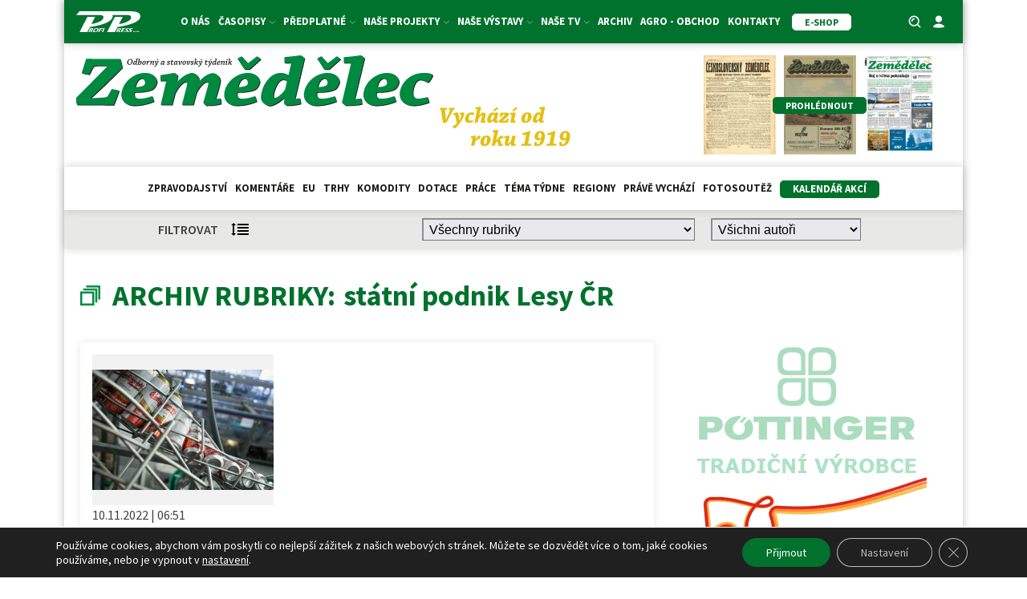

--- FILE ---
content_type: text/css
request_url: https://zemedelec.cz/wp-content/plugins/piotnetforms-pro/assets/css/minify/frontend.min.css?ver=2.1.35
body_size: 3974
content:
.piotnetforms-btn .piotnet-button,.piotnetforms-btn a.piotnet-button{padding:10px 20px;border-radius:4px;box-shadow:none;text-decoration:none}.piotnetforms-btn .piotnet-button,.piotnetforms-btn a.piotnet-button,.piotnetforms-button{background-color:#006afe;transition:all .3s;color:#fff;line-height:1;font-size:15px;display:inline-block}.piotnetforms-button{padding:12px 24px;border-radius:3px;fill:#fff;text-align:center;cursor:pointer;border:none}.piotnetforms-fields-wrapper.piotnetforms-labels-above .piotnetforms-field-group .piotnetforms-field-subgroup,.piotnetforms-fields-wrapper.piotnetforms-labels-above .piotnetforms-field-group .piotnetforms-select-wrapper,.piotnetforms-fields-wrapper.piotnetforms-labels-above .piotnetforms-field-group input,.piotnetforms-fields-wrapper.piotnetforms-labels-above .piotnetforms-field-group textarea{-ms-flex-preferred-size:100%;flex-basis:100%;max-width:100%}.piotnetforms-fields-wrapper{margin-bottom:15px;position:relative}.piotnetforms-field-container{width:100%;display:-ms-flexbox;display:flex;-ms-flex-wrap:wrap;flex-wrap:wrap;position:relative}.piotnetforms-field-container input,.piotnetforms-field-container select,.piotnetforms-field-container textarea{outline:none}.piotnetforms-field-container select{width:100%;appearance:none;-webkit-appearance:none;-moz-appearance:none}.piotnetforms-field-container form{width:100%}.piotnetforms-field-subgroup{display:-ms-flexbox;display:flex;-ms-flex-direction:column;flex-direction:column;max-width:none!important;-ms-flex-wrap:wrap;flex-wrap:wrap}.piotnetforms-field-subgroup.piotnetforms-subgroup-inline{-ms-flex-direction:row;flex-direction:row;margin:0 -5px}.piotnetforms-field-subgroup.piotnetforms-subgroup-inline .piotnetforms-field-option{padding:0 5px}.piotnetforms-field-subgroup input[type=checkbox],.piotnetforms-field-subgroup input[type=radio],.piotnetforms-field-subgroup label{display:inline;vertical-align:middle}.piotnetforms-field-subgroup.piotnetforms-field-subgroup--button label{padding:5px 10px;border:1px solid #868686;border-radius:3px;cursor:pointer}.piotnetforms-field-subgroup.piotnetforms-field-subgroup--button input,.piotnetforms-field-subgroup.piotnetforms-field-subgroup--checkbox-replacement input{display:none}.piotnetforms-field-subgroup.piotnetforms-field-subgroup--button input:checked~label,.piotnetforms-field-subgroup.piotnetforms-field-subgroup--checkbox-replacement input:checked~label{border-color:#006afe}.piotnetforms-field-subgroup.piotnetforms-field-subgroup--button input:checked~label .pf-f-o-i img.pf-f-o-i-image--checked,.piotnetforms-field-subgroup.piotnetforms-field-subgroup--checkbox-replacement input:checked~label .pf-f-o-i img.pf-f-o-i-image--checked{display:inline-block}.piotnetforms-field-subgroup.piotnetforms-field-subgroup--button input:checked~label .pf-f-o-i-has-checked .pf-f-o-i-font-awesome--normal,.piotnetforms-field-subgroup.piotnetforms-field-subgroup--button input:checked~label .pf-f-o-i-has-checked .pf-f-o-i-image--normal,.piotnetforms-field-subgroup.piotnetforms-field-subgroup--checkbox-replacement input:checked~label .pf-f-o-i-has-checked .pf-f-o-i-font-awesome--normal,.piotnetforms-field-subgroup.piotnetforms-field-subgroup--checkbox-replacement input:checked~label .pf-f-o-i-has-checked .pf-f-o-i-image--normal{display:none}.piotnetforms-field-subgroup.piotnetforms-field-subgroup--button input:checked~label .pf-f-o-i-has-checked .pf-f-o-i-font-awesome--checked,.piotnetforms-field-subgroup.piotnetforms-field-subgroup--button input:checked~label .pf-f-o-i-has-checked .pf-f-o-i-image--checked,.piotnetforms-field-subgroup.piotnetforms-field-subgroup--checkbox-replacement input:checked~label .pf-f-o-i-has-checked .pf-f-o-i-font-awesome--checked,.piotnetforms-field-subgroup.piotnetforms-field-subgroup--checkbox-replacement input:checked~label .pf-f-o-i-has-checked .pf-f-o-i-image--checked{display:block}.piotnetforms-field-subgroup.piotnetforms-field-subgroup--button input:checked~label .pf-f-o-i--only-checked .pf-f-o-i-font-awesome--checked,.piotnetforms-field-subgroup.piotnetforms-field-subgroup--button input:checked~label .pf-f-o-i--only-checked .pf-f-o-i-image--checked,.piotnetforms-field-subgroup.piotnetforms-field-subgroup--checkbox-replacement input:checked~label .pf-f-o-i--only-checked .pf-f-o-i-font-awesome--checked,.piotnetforms-field-subgroup.piotnetforms-field-subgroup--checkbox-replacement input:checked~label .pf-f-o-i--only-checked .pf-f-o-i-image--checked{opacity:1}.piotnetforms-field-subgroup.piotnetforms-field-subgroup--button label,.piotnetforms-field-subgroup.piotnetforms-field-subgroup--checkbox-replacement label{display:-ms-flexbox;display:flex;-ms-flex-align:center;align-items:center;position:relative}.piotnetforms-field-subgroup.piotnetforms-field-subgroup--button label.piotnetforms-field-icon-on-top,.piotnetforms-field-subgroup.piotnetforms-field-subgroup--checkbox-replacement label.piotnetforms-field-icon-on-top{-ms-flex-direction:column;flex-direction:column}.piotnetforms-field-subgroup.piotnetforms-field-subgroup--button label.piotnetforms-field-icon-on-top .pf-f-o-i,.piotnetforms-field-subgroup.piotnetforms-field-subgroup--checkbox-replacement label.piotnetforms-field-icon-on-top .pf-f-o-i{margin-right:0!important}.piotnetforms-field-subgroup.piotnetforms-field-subgroup--button label .pf-f-o-i,.piotnetforms-field-subgroup.piotnetforms-field-subgroup--checkbox-replacement label .pf-f-o-i{display:inline-block;margin-right:5px;width:14px;line-height:0}.piotnetforms-field-subgroup.piotnetforms-field-subgroup--button label .pf-f-o-i img,.piotnetforms-field-subgroup.piotnetforms-field-subgroup--checkbox-replacement label .pf-f-o-i img{width:100%}.piotnetforms-field-subgroup.piotnetforms-field-subgroup--button label .pf-f-o-i-font-awesome--checked,.piotnetforms-field-subgroup.piotnetforms-field-subgroup--button label .pf-f-o-i img.pf-f-o-i-image--checked,.piotnetforms-field-subgroup.piotnetforms-field-subgroup--checkbox-replacement label .pf-f-o-i-font-awesome--checked,.piotnetforms-field-subgroup.piotnetforms-field-subgroup--checkbox-replacement label .pf-f-o-i img.pf-f-o-i-image--checked{display:none}.piotnetforms-field-subgroup.piotnetforms-field-subgroup--button label .pf-f-o-i--only-checked .pf-f-o-i-font-awesome--checked,.piotnetforms-field-subgroup.piotnetforms-field-subgroup--button label .pf-f-o-i--only-checked .pf-f-o-i-image--checked,.piotnetforms-field-subgroup.piotnetforms-field-subgroup--checkbox-replacement label .pf-f-o-i--only-checked .pf-f-o-i-font-awesome--checked,.piotnetforms-field-subgroup.piotnetforms-field-subgroup--checkbox-replacement label .pf-f-o-i--only-checked .pf-f-o-i-image--checked{display:block;opacity:0}.piotnetforms-field-label{display:block;padding-bottom:5px}.piotnetforms-upload-field-modern-text{position:relative;padding:10px;background:#efefef;cursor:pointer;width:100%;text-align:center}.piotnetforms-upload-field-modern-style{width:100%;height:100%;top:0;left:0;opacity:0;overflow:hidden;position:absolute;z-index:2;cursor:pointer}.piotnetforms-field-container select{background-image:none}.piotnetforms-signature{width:100%;display:-ms-flexbox;display:flex;-ms-flex-direction:column;flex-direction:column}.piotnetforms-signature canvas{margin-bottom:10px;border:1px solid #818a91}.piotnetforms-signature .piotnetforms-field{display:none!important}@font-face{font-family:icomoon;src:url(../../fonts/icomoon.eot?q99cza);src:url(../../fonts/icomoon.eot?q99cza#iefix) format("embedded-opentype"),url(../../fonts/icomoon.ttf?q99cza) format("truetype"),url(../../fonts/icomoon.woff?q99cza) format("woff"),url(../../fonts/icomoon.svg?q99cza#icomoon) format("svg");font-weight:400;font-style:normal;font-display:block}.piotnetforms-button-content-wrapper .icon-spinner-of-dots{font-family:icomoon!important;speak:never;font-style:normal;font-weight:400;font-variant:normal;text-transform:none;line-height:1;-webkit-font-smoothing:antialiased;-moz-osx-font-smoothing:grayscale}.icon-spinner-of-dots:before{content:"\e901"}.icon-sort-down:before{content:"\e900"}.single-piotnetforms{background:#fff}.piotnetforms-field-type-hidden{display:none!important}[data-piotnetforms-submit-form-id]{cursor:pointer}[data-piotnetforms-submit-form-id] .piotnetforms-spinner{float:left;margin-right:10px;display:none!important}.piotnetforms-spinner{display:none}@keyframes spin{0%{transform:rotate(0deg)}to{transform:rotate(1turn)}}.piotnetforms-waiting [data-piotnetforms-submit-form-id] .piotnetforms-spinner{display:inline-block!important;animation:spin 2s infinite linear}.piotnetforms-waiting{pointer-events:none;opacity:.5!important}.piotnetforms-alert--hidden,.piotnetforms-message{display:none}.piotnetforms-message.visible{display:block}.piotnetforms-message.piotnetforms-message-custom{text-align:inherit}.piotnetforms-submit .piotnetforms-message{margin-top:10px}.piotnetforms-stripe{width:100%;background-color:#fff;border:1px solid #eaeaea;padding:10px}.piotnetforms-upload{width:100%}.piotnetforms-upload .error{display:block}[data-piotnetforms-image_select_min_select_check],[data-piotnetforms-required]{color:red;width:100%}.piotnetforms-mark-required .piotnetforms-field-label:after{content:"*";color:red;padding-left:.2em}.piotnetforms-image-upload-placeholder{position:relative;border:1px solid #eaeaea;border-radius:2px;max-width:300px;display:-ms-flexbox;display:flex;-ms-flex-pack:center;justify-content:center;-ms-flex-align:center;align-items:center;font-size:52px;background-position:50%;background-repeat:no-repeat;background-size:cover;width:25%}[data-piotnetforms-image-upload-label]{width:25%}[data-piotnetforms-image-upload-label] .piotnetforms-image-upload-placeholder{width:100%}.piotnetforms-image-upload-placeholder.piotnetforms-image-upload-uploading{opacity:.5}.piotnetforms-image-upload-placeholder:before{content:"";display:block;padding-top:100%}.piotnetforms-image-upload-button{display:none;position:absolute;font-size:30px;cursor:pointer}.piotnetforms-image-upload-button i{background:#fff;border-radius:50%;width:40px;height:40px;display:-ms-flexbox;display:flex;-ms-flex-pack:center;justify-content:center;-ms-flex-align:center;align-items:center}.piotnetforms-image-upload-button.piotnetforms-image-upload-button--remove{top:10px;right:10px}.piotnetforms-image-upload-button--add,.piotnetforms-image-upload-uploaded .piotnetforms-image-upload-button--remove,.piotnetforms-image-upload-uploading .piotnetforms-image-upload-button--uploading{display:block}.piotnetforms-image-upload-label-hidden,.piotnetforms-image-upload-uploaded .piotnetforms-image-upload-button--add,.piotnetforms-image-upload-uploading .piotnetforms-image-upload-button--add{display:none}.piotnetforms-widget-piotnetforms-field-hidden{margin-bottom:0!important}#piotnetforms:not(.piotnetforms-widget-preview) .piotnetforms-pdf-generator-preview,#piotnetforms:not(.piotnetforms-widget-preview) [data-piotnetforms-conditional-logic-not-field],#piotnetforms:not(.piotnetforms-widget-preview) [data-piotnetforms-honeypot]{display:none}.nice-number{display:-ms-inline-flexbox;display:inline-flex;-ms-flex-pack:stretch;justify-content:stretch}.nice-number input{vertical-align:middle;-moz-appearance:textfield;box-sizing:content-box;margin:0;text-align:center;-ms-flex-preferred-size:auto!important;flex-basis:auto!important}.nice-number input::-webkit-inner-spin-button,.nice-number input::-webkit-outer-spin-button{-webkit-appearance:none;margin:0}[data-piotnetforms-repeater-form-id-trigger]{cursor:pointer}[data-piotnetforms-spiner] button{margin:0;overflow:visible;font:inherit;text-align:inherit;background:0 0;outline:0;-webkit-font-smoothing:inherit;-moz-osx-font-smoothing:inherit;-webkit-appearance:none;position:relative;-ms-flex-pack:center;justify-content:center;width:32px;height:32px;font-size:20px;font-weight:400;line-height:1;color:#006afe;text-decoration:none;white-space:nowrap;cursor:pointer;border:1px solid #006afe;border-radius:50%;padding:0}.nice-number,[data-piotnetforms-spiner] button{display:-ms-flexbox;display:flex;-ms-flex-align:center;align-items:center}.nice-number input{border:none!important;width:20px!important}.piotnetforms-delete-post{cursor:pointer}.piotnetforms-preview-submission__item-label{font-weight:700}.piotnetforms-pdf-generator-preview--not-custom .piotnetforms-pdf-generator-preview__item{margin-top:20px;margin-left:20px;position:relative!important}.piotnetforms-field.piotnetforms-select-wrapper:not(.piotnetforms-image-select-field):after{content:"";width:15px;height:15px;background:transparent url("data:image/svg+xml;utf8,<svg viewBox='0 0 140 140' width='15' height='15' xmlns='http://www.w3.org/2000/svg'><g><path d='m121.3,34.6c-1.6-1.6-4.2-1.6-5.8,0l-51,51.1-51.1-51.1c-1.6-1.6-4.2-1.6-5.8,0-1.6,1.6-1.6,4.2 0,5.8l53.9,53.9c0.8,0.8 1.8,1.2 2.9,1.2 1,0 2.1-0.4 2.9-1.2l53.9-53.9c1.7-1.6 1.7-4.2 0.1-5.8z' fill='rgb(40, 48, 61)'/></g></svg>") no-repeat;position:absolute;top:50%;transform:translateY(-50%);right:10px;pointer-events:none;text-shadow:0 0 3px rgba(0,0,0,.3)}.piotnetforms-field-group{width:100%}.piotnetforms-field-icon{position:absolute;bottom:0;height:100%;font-size:18px}.piotnetforms-field-icon i{display:block}.piotnetforms-field-icon-image--focus{display:none}.piotnetforms-field-focus .piotnetforms-field-icon-image--focus{display:block}.piotnetforms-field-focus .piotnetforms-field-icon-image--normal{display:none}.piotnetforms-field-mapping__preview{padding-right:10px;padding-left:10px}[data-piotnetforms-paypal-submit][data-piotnetforms-paypal-submit-enable]{display:none}.piotnetforms-button-content-wrapper{display:-ms-flexbox;display:flex;-ms-flex-pack:center;justify-content:center;-ms-flex-align:center;align-items:center}.piotnetforms-align-icon-right{-ms-flex-order:15;order:15}a.piotnetforms-btn__inner{text-decoration:none;padding:12px 24px;border-radius:3px;color:#fff;fill:#fff;text-align:center;transition:all .3s;cursor:pointer;background-color:#006afe}a.piotnetforms-btn__inner::hover{color:#fff}.progressbar-hidden{display:none}@media (min-width:1025px){.piotnetforms-hidden-desktop{display:none}}@media (min-width:768px) and (max-width:1024px){.piotnetforms-hidden-tablet{display:none}}@media (max-width:767px){.piotnetforms-hidden-phone{display:none}}.piotnetforms-field-group{position:relative}.piotnetforms-button--justify{width:100%}.piotnetforms-button-icon{display:inline-block}#piotnetforms .woocommerce-checkout{overflow:hidden}.piotnetforms-admin-button-ajax i{display:none}.piotnetforms-admin-button-ajax.loading i{display:inline-block}.piotnetforms-select-wrapper:before{font-family:icomoon!important;speak:never;font-style:normal;font-weight:400;font-variant:normal;text-transform:none;line-height:1;display:none!important;-webkit-font-smoothing:antialiased;-moz-osx-font-smoothing:grayscale;content:"\e900";font-weight:900;font-size:8px;right:10px}.piotnetforms-label-animation label,.piotnetforms-select-wrapper:before{position:absolute;top:50%;transform:translateY(-50%);pointer-events:none}.piotnetforms-label-animation label{z-index:1;left:10px;padding-bottom:0;transition:all .2s ease}.piotnetforms-label-animation.piotnetforms-label-animated label{transform:translateY(0);top:0;left:0;font-size:14px}.piotnetforms-mailchimp-list__item{display:-ms-flexbox;display:flex;-ms-flex-pack:justify;justify-content:space-between;-ms-flex-align:center;align-items:center}.piotnetforms-pdf-generator-preview__item.B{font-weight:700}.piotnetforms-pdf-generator-preview__item.I{font-style:italic}.piotnetforms-pdf-generator-preview__item.BI{font-style:italic;font-weight:700}.piotnetforms-file-uploaded i{color:red;padding:3px;margin-left:3px;font-size:16px;cursor:pointer}.piotnetforms-animation{opacity:0}:root{--animate-duration:1s;--animate-delay:1s;--animate-repeat:1}.animate__animated{animation-duration:1s;animation-duration:var(--animate-duration);animation-fill-mode:both}@media (prefers-reduced-motion:reduce),print{.animate__animated{animation-duration:1ms!important;transition-duration:1ms!important;animation-iteration-count:1!important}.animate__animated[class*=Out]{opacity:0}}@keyframes fadeIn{0%{opacity:0}to{opacity:1}}.animate__fadeIn{animation-name:fadeIn}@keyframes fadeInDown{0%{opacity:0;transform:translate3d(0,-100%,0)}to{opacity:1;transform:translateZ(0)}}.animate__fadeInDown{animation-name:fadeInDown}@keyframes fadeInLeft{0%{opacity:0;transform:translate3d(-100%,0,0)}to{opacity:1;transform:translateZ(0)}}.animate__fadeInLeft{animation-name:fadeInLeft}@keyframes fadeInRight{0%{opacity:0;transform:translate3d(100%,0,0)}to{opacity:1;transform:translateZ(0)}}.animate__fadeInRight{animation-name:fadeInRight}@keyframes fadeInUp{0%{opacity:0;transform:translate3d(0,100%,0)}to{opacity:1;transform:translateZ(0)}}.animate__fadeInUp{animation-name:fadeInUp}.piotnetforms-widget-preview [data-piotnetforms-repeater-trigger-action=remove]{display:block!important}.piotnetforms-select-drop-down{position:relative}.elementor-widget-piotnetforms .piotnetforms-field-container ::-webkit-input-placeholder{font-family:revert;font-weight:revert;font-size:revert;color:revert;text-transform:revert;letter-spacing:revert}.elementor-widget-piotnetforms .piotnetforms-field-container ::-moz-placeholder{font-family:revert;font-weight:revert;font-size:revert;color:revert;text-transform:revert;letter-spacing:revert}.elementor-widget-piotnetforms .piotnetforms-field-container :-ms-input-placeholder,.elementor-widget-piotnetforms .piotnetforms-field-container ::-ms-input-placeholder{font-family:revert;font-weight:revert;font-size:revert;color:revert;text-transform:revert;letter-spacing:revert}.elementor-widget-piotnetforms .piotnetforms-field-container ::placeholder{font-family:revert;font-weight:revert;font-size:revert;color:revert;text-transform:revert;letter-spacing:revert}.piotnetforms-sendgrid-reserved-field__item{display:-ms-flexbox;display:flex;-ms-flex-pack:justify;justify-content:space-between;-ms-flex-align:center;align-items:center}.piotnetforms-sendgrid-reserved-field__title{font-weight:700;margin:10px 0}#piotnetforms{word-break:break-word;width:100%;display:-ms-flexbox;display:flex;-ms-flex-wrap:wrap;flex-wrap:wrap;margin-left:auto;margin-right:auto}#piotnetforms img{max-width:100%}#piotnetforms>*{width:100%}#piotnetforms .icon-angle-up:before{content:"\f106"}#piotnetforms .icon-angle-down:before{content:"\f107"}.piotnetforms__form{display:-ms-flexbox;display:flex;-ms-flex-wrap:wrap;flex-wrap:wrap;width:100%}.piotnetforms__form>*{width:100%;padding:0 10px}.piotnetforms-container{width:100%}.piotnet-base-frontend{padding:0}.piotnet-column__inner{display:-ms-flexbox;display:flex;-ms-flex-wrap:wrap;flex-wrap:wrap;-ms-flex-line-pack:start;align-content:flex-start;width:100%}.piotnet-column__inner>*{width:100%}.piotnet-column__inner>:not(.piotnet-widget),.piotnet-column__inner [data-piotnet-editor-widgets-item-root]{padding:0 10px}.piotnet-column,.piotnet-section{position:relative}.piotnet-column{-ms-flex:1 1 auto;flex:1 1 auto;display:-ms-flexbox;display:flex}.piotnet-column__inner{position:relative}.piotnet-section__container{display:-ms-flexbox;display:flex;-ms-flex-wrap:wrap;flex-wrap:wrap;margin-left:auto!important;margin-right:auto!important}.piotnet-section__container.piotnet-section__container--full-width{width:100%!important;max-width:none!important}.piotnetforms-contextmenu{display:none;z-index:1000;position:absolute;overflow:hidden;border:1px solid #e6e9ec;white-space:nowrap;font-family:sans-serif;background:#fff;color:#333;border-radius:3px;font-size:12px;box-shadow:0 2px 10px 0 rgba(0,0,0,.09)}.piotnetforms-contextmenu__item{padding:5px 15px;cursor:pointer}.piotnetforms-contextmenu__item:hover{background-color:#eaeaea}.pafe-button-load-pdf-template{display:none}.piotnetforms-widget-preview .pafe-button-load-pdf-template{display:block}.data-mailchimp-merge-field__inner{display:-ms-flexbox;display:flex;-ms-flex-pack:justify;justify-content:space-between;-ms-flex-align:center;align-items:center;margin-bottom:3px}.piotnetforms-show-password-icon{position:absolute;right:0;padding:8px 10px}.piotnetforms-field-group .piotnetforms-select-wrapper select{color:inherit}.piotnetforms-sendinblue-title{margin:7px 0}.piotnetforms-convertkit-field,.piotnetforms-convertkit-form-item,.piotnetforms-paypal-plan-item,.piotnetforms-sendinblue-item{display:-ms-flexbox;display:flex;-ms-flex-pack:justify;justify-content:space-between;-ms-flex-align:center;align-items:center}.piotnetforms-sendinblue-item-id{margin-left:15px}.piotnetforms-multiselectpicklist-field{display:-ms-flexbox;display:flex;-ms-flex-pack:justify;justify-content:space-between;-ms-flex-align:center;align-items:center;margin-left:10px;font-style:italic}.piotnetforms-converkit-title{margin:5px 0;font-size:13px}.piotnetforms-convertkit-field{margin-left:5px}.piotnetforms-constant-contact-item,.piotnetforms-constant-contact-list-item{display:-ms-flexbox;display:flex;-ms-flex-pack:justify;justify-content:space-between;-ms-flex-align:center;align-items:center}.piotnetforms-column-flex{display:-ms-flexbox;display:flex;-ms-flex-wrap:wrap;flex-wrap:wrap;-ms-flex-align:center;align-items:center}.piotnetforms-label-inline{padding-bottom:0}.piotnetforms-live-preview-images{display:-ms-flexbox;display:flex;-ms-flex-wrap:wrap;flex-wrap:wrap}.piotnetforms-live-preview-images img{border:1px solid #eaeaea;padding:1px}.piotnetforms-live-preview-images img:not(:last-child){margin-right:10px}.piotnetforms-field.piotnetforms-select-wrapper.piotnetforms-select-multiple:after{background:none}.piotnet-hidden,.piotnetforms-hidden{display:none}.iti-rtl .iti__country-list{left:0!important}.fusion-tb-footer .piotnetforms,.fusion-tb-header>#piotnetforms{display:none!important}.piotnetforms-pdf-generator-preview__item.L{text-align:left;width:100%!important;padding:0 10px;left:0!important}.piotnetforms-pdf-generator-preview__item.C{text-align:center;width:100%!important;padding:0 10px;left:0!important}.piotnetforms-pdf-generator-preview__item.R{text-align:right;width:100%!important;padding:0 10px;left:0!important}.piotnetforms-field-image-upload-error{display:block;margin-top:7px}